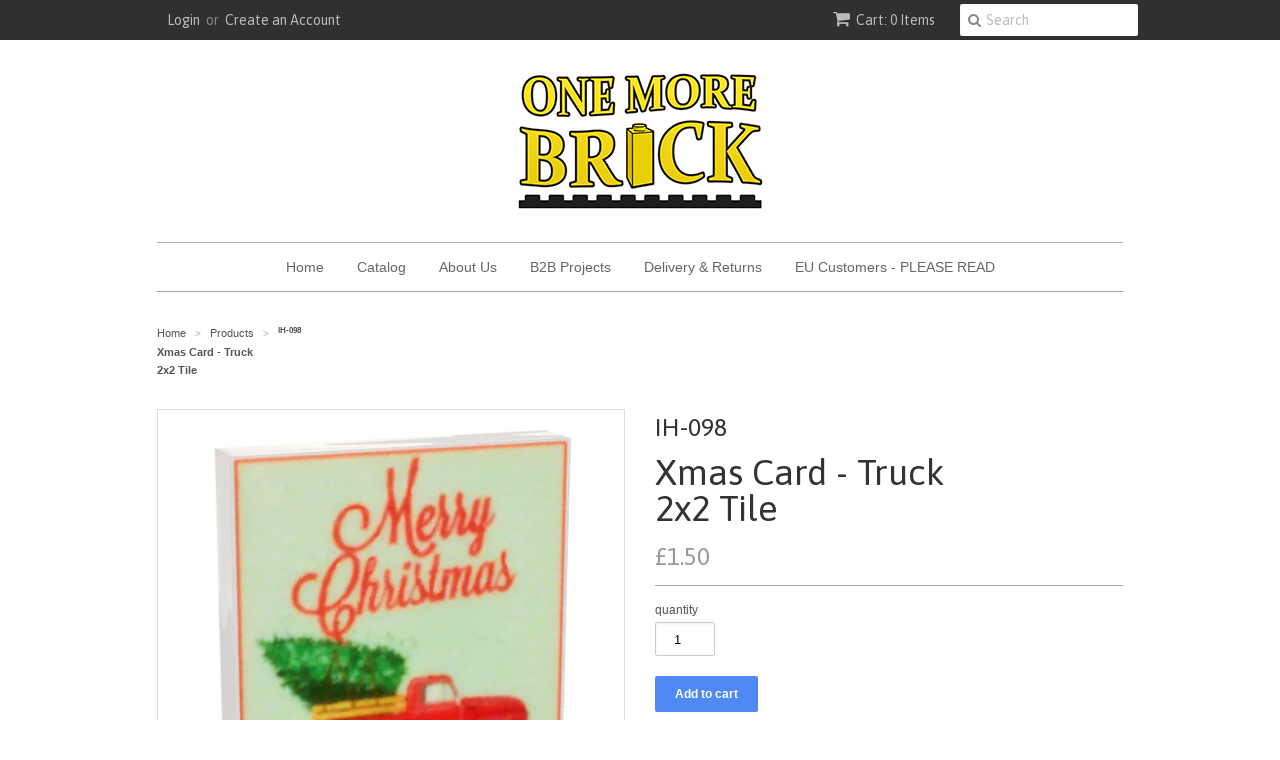

--- FILE ---
content_type: text/html; charset=utf-8
request_url: https://www.onemorebrick.com/products/xmas-card-truck-lego-print
body_size: 13762
content:
<!doctype html>
<!--[if lt IE 7]><html class="no-js ie6 oldie" lang="en"><![endif]-->
<!--[if IE 7]><html class="no-js ie7 oldie" lang="en"><![endif]-->
<!--[if IE 8]><html class="no-js ie8 oldie" lang="en"><![endif]-->
<!--[if gt IE 8]><!--><html class="no-js" lang="en"><!--<![endif]-->
<head>
<meta name="p:domain_verify" content="fe9affd6236b113dc53fdf6813f0c934"/>
  <link rel="shortcut icon" href="//www.onemorebrick.com/cdn/shop/t/3/assets/favicon.png?v=87991733523205952591469432631" type="image/png" />
  <meta charset="utf-8">
  <!--[if IE]><meta http-equiv='X-UA-Compatible' content='IE=edge,chrome=1'><![endif]-->

  <title>
  Printed Lego Tiles - Christmas Card - Truck &ndash; One More Brick LTD
  </title>

  
  <meta name="description" content="Christmas Card - Merry Christmas Truck Printed on: 2x2 White Tile (1.6x1.6cm) Design created by One More Brick and printed directly onto Lego parts. Hard wearing and high quality printed parts." />
  

  <meta name="viewport" content="width=device-width, initial-scale=1.0" />

  <link rel="canonical" href="https://www.onemorebrick.com/products/xmas-card-truck-lego-print" />

  


  <meta property="og:type" content="product" />
  <meta property="og:title" content="IH-098Xmas Card - Truck2x2 Tile" />
  
  <meta property="og:image" content="http://www.onemorebrick.com/cdn/shop/products/098IH-098XmasCardTruck_grande.jpg?v=1635325911" />
  <meta property="og:image:secure_url" content="https://www.onemorebrick.com/cdn/shop/products/098IH-098XmasCardTruck_grande.jpg?v=1635325911" />
  
  <meta property="og:price:amount" content="1.50" />
  <meta property="og:price:currency" content="GBP" />



<meta property="og:description" content="Christmas Card - Merry Christmas Truck Printed on: 2x2 White Tile (1.6x1.6cm) Design created by One More Brick and printed directly onto Lego parts. Hard wearing and high quality printed parts." />

<meta property="og:url" content="https://www.onemorebrick.com/products/xmas-card-truck-lego-print" />
<meta property="og:site_name" content="One More Brick LTD" />

  
 

  <meta name="twitter:card" content="product" />
  <meta name="twitter:title" content="&lt;small&gt;&lt;sup&gt;IH-098&lt;/small&gt;&lt;/sup&gt;&lt;br&gt;Xmas Card - Truck&lt;br&gt;2x2 Tile" />
  <meta name="twitter:description" content="Christmas Card - Merry Christmas Truck Printed on: 2x2 White Tile (1.6x1.6cm)Design created by One More Brick and printed directly onto Lego parts. Hard wearing and high quality printed p..." />
  <meta name="twitter:image" content="http://www.onemorebrick.com/cdn/shop/products/098IH-098XmasCardTruck_large.jpg?v=1635325911" />
  <meta name="twitter:label1" content="PRICE" />
  <meta name="twitter:data1" content="&pound;1.50 GBP" />
  <meta name="twitter:label2" content="VENDOR" />
  <meta name="twitter:data2" content="One More Brick" />


  <link href="//www.onemorebrick.com/cdn/shop/t/3/assets/styles.scss.css?v=108448482356010768431674755310" rel="stylesheet" type="text/css" media="all" />
  <link href="//www.onemorebrick.com/cdn/s/global/social/social-icons.css" rel="stylesheet" type="text/css" media="all" />
  <link href="//netdna.bootstrapcdn.com/font-awesome/4.0.3/css/font-awesome.css" rel="stylesheet" type="text/css" media="all" />
  
  <link rel="stylesheet" type="text/css" href="//fonts.googleapis.com/css?family=Asap:300,400,700">
  
  
  <script src="//www.onemorebrick.com/cdn/shop/t/3/assets/html5shiv.js?v=107268875627107148941420403441" type="text/javascript"></script>

  <script>window.performance && window.performance.mark && window.performance.mark('shopify.content_for_header.start');</script><meta id="shopify-digital-wallet" name="shopify-digital-wallet" content="/7373537/digital_wallets/dialog">
<meta name="shopify-checkout-api-token" content="46f0fb9f31ac6c8587072be2530a85c7">
<link rel="alternate" type="application/json+oembed" href="https://www.onemorebrick.com/products/xmas-card-truck-lego-print.oembed">
<script async="async" src="/checkouts/internal/preloads.js?locale=en-GB"></script>
<link rel="preconnect" href="https://shop.app" crossorigin="anonymous">
<script async="async" src="https://shop.app/checkouts/internal/preloads.js?locale=en-GB&shop_id=7373537" crossorigin="anonymous"></script>
<script id="apple-pay-shop-capabilities" type="application/json">{"shopId":7373537,"countryCode":"GB","currencyCode":"GBP","merchantCapabilities":["supports3DS"],"merchantId":"gid:\/\/shopify\/Shop\/7373537","merchantName":"One More Brick LTD","requiredBillingContactFields":["postalAddress","email"],"requiredShippingContactFields":["postalAddress","email"],"shippingType":"shipping","supportedNetworks":["visa","maestro","masterCard","amex","discover","elo"],"total":{"type":"pending","label":"One More Brick LTD","amount":"1.00"},"shopifyPaymentsEnabled":true,"supportsSubscriptions":true}</script>
<script id="shopify-features" type="application/json">{"accessToken":"46f0fb9f31ac6c8587072be2530a85c7","betas":["rich-media-storefront-analytics"],"domain":"www.onemorebrick.com","predictiveSearch":true,"shopId":7373537,"locale":"en"}</script>
<script>var Shopify = Shopify || {};
Shopify.shop = "one-more-brick-2.myshopify.com";
Shopify.locale = "en";
Shopify.currency = {"active":"GBP","rate":"1.0"};
Shopify.country = "GB";
Shopify.theme = {"name":"Minimal","id":9375656,"schema_name":null,"schema_version":null,"theme_store_id":380,"role":"main"};
Shopify.theme.handle = "null";
Shopify.theme.style = {"id":null,"handle":null};
Shopify.cdnHost = "www.onemorebrick.com/cdn";
Shopify.routes = Shopify.routes || {};
Shopify.routes.root = "/";</script>
<script type="module">!function(o){(o.Shopify=o.Shopify||{}).modules=!0}(window);</script>
<script>!function(o){function n(){var o=[];function n(){o.push(Array.prototype.slice.apply(arguments))}return n.q=o,n}var t=o.Shopify=o.Shopify||{};t.loadFeatures=n(),t.autoloadFeatures=n()}(window);</script>
<script>
  window.ShopifyPay = window.ShopifyPay || {};
  window.ShopifyPay.apiHost = "shop.app\/pay";
  window.ShopifyPay.redirectState = null;
</script>
<script id="shop-js-analytics" type="application/json">{"pageType":"product"}</script>
<script defer="defer" async type="module" src="//www.onemorebrick.com/cdn/shopifycloud/shop-js/modules/v2/client.init-shop-cart-sync_BT-GjEfc.en.esm.js"></script>
<script defer="defer" async type="module" src="//www.onemorebrick.com/cdn/shopifycloud/shop-js/modules/v2/chunk.common_D58fp_Oc.esm.js"></script>
<script defer="defer" async type="module" src="//www.onemorebrick.com/cdn/shopifycloud/shop-js/modules/v2/chunk.modal_xMitdFEc.esm.js"></script>
<script type="module">
  await import("//www.onemorebrick.com/cdn/shopifycloud/shop-js/modules/v2/client.init-shop-cart-sync_BT-GjEfc.en.esm.js");
await import("//www.onemorebrick.com/cdn/shopifycloud/shop-js/modules/v2/chunk.common_D58fp_Oc.esm.js");
await import("//www.onemorebrick.com/cdn/shopifycloud/shop-js/modules/v2/chunk.modal_xMitdFEc.esm.js");

  window.Shopify.SignInWithShop?.initShopCartSync?.({"fedCMEnabled":true,"windoidEnabled":true});

</script>
<script>
  window.Shopify = window.Shopify || {};
  if (!window.Shopify.featureAssets) window.Shopify.featureAssets = {};
  window.Shopify.featureAssets['shop-js'] = {"shop-cart-sync":["modules/v2/client.shop-cart-sync_DZOKe7Ll.en.esm.js","modules/v2/chunk.common_D58fp_Oc.esm.js","modules/v2/chunk.modal_xMitdFEc.esm.js"],"init-fed-cm":["modules/v2/client.init-fed-cm_B6oLuCjv.en.esm.js","modules/v2/chunk.common_D58fp_Oc.esm.js","modules/v2/chunk.modal_xMitdFEc.esm.js"],"shop-cash-offers":["modules/v2/client.shop-cash-offers_D2sdYoxE.en.esm.js","modules/v2/chunk.common_D58fp_Oc.esm.js","modules/v2/chunk.modal_xMitdFEc.esm.js"],"shop-login-button":["modules/v2/client.shop-login-button_QeVjl5Y3.en.esm.js","modules/v2/chunk.common_D58fp_Oc.esm.js","modules/v2/chunk.modal_xMitdFEc.esm.js"],"pay-button":["modules/v2/client.pay-button_DXTOsIq6.en.esm.js","modules/v2/chunk.common_D58fp_Oc.esm.js","modules/v2/chunk.modal_xMitdFEc.esm.js"],"shop-button":["modules/v2/client.shop-button_DQZHx9pm.en.esm.js","modules/v2/chunk.common_D58fp_Oc.esm.js","modules/v2/chunk.modal_xMitdFEc.esm.js"],"avatar":["modules/v2/client.avatar_BTnouDA3.en.esm.js"],"init-windoid":["modules/v2/client.init-windoid_CR1B-cfM.en.esm.js","modules/v2/chunk.common_D58fp_Oc.esm.js","modules/v2/chunk.modal_xMitdFEc.esm.js"],"init-shop-for-new-customer-accounts":["modules/v2/client.init-shop-for-new-customer-accounts_C_vY_xzh.en.esm.js","modules/v2/client.shop-login-button_QeVjl5Y3.en.esm.js","modules/v2/chunk.common_D58fp_Oc.esm.js","modules/v2/chunk.modal_xMitdFEc.esm.js"],"init-shop-email-lookup-coordinator":["modules/v2/client.init-shop-email-lookup-coordinator_BI7n9ZSv.en.esm.js","modules/v2/chunk.common_D58fp_Oc.esm.js","modules/v2/chunk.modal_xMitdFEc.esm.js"],"init-shop-cart-sync":["modules/v2/client.init-shop-cart-sync_BT-GjEfc.en.esm.js","modules/v2/chunk.common_D58fp_Oc.esm.js","modules/v2/chunk.modal_xMitdFEc.esm.js"],"shop-toast-manager":["modules/v2/client.shop-toast-manager_DiYdP3xc.en.esm.js","modules/v2/chunk.common_D58fp_Oc.esm.js","modules/v2/chunk.modal_xMitdFEc.esm.js"],"init-customer-accounts":["modules/v2/client.init-customer-accounts_D9ZNqS-Q.en.esm.js","modules/v2/client.shop-login-button_QeVjl5Y3.en.esm.js","modules/v2/chunk.common_D58fp_Oc.esm.js","modules/v2/chunk.modal_xMitdFEc.esm.js"],"init-customer-accounts-sign-up":["modules/v2/client.init-customer-accounts-sign-up_iGw4briv.en.esm.js","modules/v2/client.shop-login-button_QeVjl5Y3.en.esm.js","modules/v2/chunk.common_D58fp_Oc.esm.js","modules/v2/chunk.modal_xMitdFEc.esm.js"],"shop-follow-button":["modules/v2/client.shop-follow-button_CqMgW2wH.en.esm.js","modules/v2/chunk.common_D58fp_Oc.esm.js","modules/v2/chunk.modal_xMitdFEc.esm.js"],"checkout-modal":["modules/v2/client.checkout-modal_xHeaAweL.en.esm.js","modules/v2/chunk.common_D58fp_Oc.esm.js","modules/v2/chunk.modal_xMitdFEc.esm.js"],"shop-login":["modules/v2/client.shop-login_D91U-Q7h.en.esm.js","modules/v2/chunk.common_D58fp_Oc.esm.js","modules/v2/chunk.modal_xMitdFEc.esm.js"],"lead-capture":["modules/v2/client.lead-capture_BJmE1dJe.en.esm.js","modules/v2/chunk.common_D58fp_Oc.esm.js","modules/v2/chunk.modal_xMitdFEc.esm.js"],"payment-terms":["modules/v2/client.payment-terms_Ci9AEqFq.en.esm.js","modules/v2/chunk.common_D58fp_Oc.esm.js","modules/v2/chunk.modal_xMitdFEc.esm.js"]};
</script>
<script id="__st">var __st={"a":7373537,"offset":0,"reqid":"7d56393c-9461-4e79-a4b6-93546a2a420d-1769322313","pageurl":"www.onemorebrick.com\/products\/xmas-card-truck-lego-print","u":"e2dca9a24d5c","p":"product","rtyp":"product","rid":6643127386197};</script>
<script>window.ShopifyPaypalV4VisibilityTracking = true;</script>
<script id="captcha-bootstrap">!function(){'use strict';const t='contact',e='account',n='new_comment',o=[[t,t],['blogs',n],['comments',n],[t,'customer']],c=[[e,'customer_login'],[e,'guest_login'],[e,'recover_customer_password'],[e,'create_customer']],r=t=>t.map((([t,e])=>`form[action*='/${t}']:not([data-nocaptcha='true']) input[name='form_type'][value='${e}']`)).join(','),a=t=>()=>t?[...document.querySelectorAll(t)].map((t=>t.form)):[];function s(){const t=[...o],e=r(t);return a(e)}const i='password',u='form_key',d=['recaptcha-v3-token','g-recaptcha-response','h-captcha-response',i],f=()=>{try{return window.sessionStorage}catch{return}},m='__shopify_v',_=t=>t.elements[u];function p(t,e,n=!1){try{const o=window.sessionStorage,c=JSON.parse(o.getItem(e)),{data:r}=function(t){const{data:e,action:n}=t;return t[m]||n?{data:e,action:n}:{data:t,action:n}}(c);for(const[e,n]of Object.entries(r))t.elements[e]&&(t.elements[e].value=n);n&&o.removeItem(e)}catch(o){console.error('form repopulation failed',{error:o})}}const l='form_type',E='cptcha';function T(t){t.dataset[E]=!0}const w=window,h=w.document,L='Shopify',v='ce_forms',y='captcha';let A=!1;((t,e)=>{const n=(g='f06e6c50-85a8-45c8-87d0-21a2b65856fe',I='https://cdn.shopify.com/shopifycloud/storefront-forms-hcaptcha/ce_storefront_forms_captcha_hcaptcha.v1.5.2.iife.js',D={infoText:'Protected by hCaptcha',privacyText:'Privacy',termsText:'Terms'},(t,e,n)=>{const o=w[L][v],c=o.bindForm;if(c)return c(t,g,e,D).then(n);var r;o.q.push([[t,g,e,D],n]),r=I,A||(h.body.append(Object.assign(h.createElement('script'),{id:'captcha-provider',async:!0,src:r})),A=!0)});var g,I,D;w[L]=w[L]||{},w[L][v]=w[L][v]||{},w[L][v].q=[],w[L][y]=w[L][y]||{},w[L][y].protect=function(t,e){n(t,void 0,e),T(t)},Object.freeze(w[L][y]),function(t,e,n,w,h,L){const[v,y,A,g]=function(t,e,n){const i=e?o:[],u=t?c:[],d=[...i,...u],f=r(d),m=r(i),_=r(d.filter((([t,e])=>n.includes(e))));return[a(f),a(m),a(_),s()]}(w,h,L),I=t=>{const e=t.target;return e instanceof HTMLFormElement?e:e&&e.form},D=t=>v().includes(t);t.addEventListener('submit',(t=>{const e=I(t);if(!e)return;const n=D(e)&&!e.dataset.hcaptchaBound&&!e.dataset.recaptchaBound,o=_(e),c=g().includes(e)&&(!o||!o.value);(n||c)&&t.preventDefault(),c&&!n&&(function(t){try{if(!f())return;!function(t){const e=f();if(!e)return;const n=_(t);if(!n)return;const o=n.value;o&&e.removeItem(o)}(t);const e=Array.from(Array(32),(()=>Math.random().toString(36)[2])).join('');!function(t,e){_(t)||t.append(Object.assign(document.createElement('input'),{type:'hidden',name:u})),t.elements[u].value=e}(t,e),function(t,e){const n=f();if(!n)return;const o=[...t.querySelectorAll(`input[type='${i}']`)].map((({name:t})=>t)),c=[...d,...o],r={};for(const[a,s]of new FormData(t).entries())c.includes(a)||(r[a]=s);n.setItem(e,JSON.stringify({[m]:1,action:t.action,data:r}))}(t,e)}catch(e){console.error('failed to persist form',e)}}(e),e.submit())}));const S=(t,e)=>{t&&!t.dataset[E]&&(n(t,e.some((e=>e===t))),T(t))};for(const o of['focusin','change'])t.addEventListener(o,(t=>{const e=I(t);D(e)&&S(e,y())}));const B=e.get('form_key'),M=e.get(l),P=B&&M;t.addEventListener('DOMContentLoaded',(()=>{const t=y();if(P)for(const e of t)e.elements[l].value===M&&p(e,B);[...new Set([...A(),...v().filter((t=>'true'===t.dataset.shopifyCaptcha))])].forEach((e=>S(e,t)))}))}(h,new URLSearchParams(w.location.search),n,t,e,['guest_login'])})(!0,!0)}();</script>
<script integrity="sha256-4kQ18oKyAcykRKYeNunJcIwy7WH5gtpwJnB7kiuLZ1E=" data-source-attribution="shopify.loadfeatures" defer="defer" src="//www.onemorebrick.com/cdn/shopifycloud/storefront/assets/storefront/load_feature-a0a9edcb.js" crossorigin="anonymous"></script>
<script crossorigin="anonymous" defer="defer" src="//www.onemorebrick.com/cdn/shopifycloud/storefront/assets/shopify_pay/storefront-65b4c6d7.js?v=20250812"></script>
<script data-source-attribution="shopify.dynamic_checkout.dynamic.init">var Shopify=Shopify||{};Shopify.PaymentButton=Shopify.PaymentButton||{isStorefrontPortableWallets:!0,init:function(){window.Shopify.PaymentButton.init=function(){};var t=document.createElement("script");t.src="https://www.onemorebrick.com/cdn/shopifycloud/portable-wallets/latest/portable-wallets.en.js",t.type="module",document.head.appendChild(t)}};
</script>
<script data-source-attribution="shopify.dynamic_checkout.buyer_consent">
  function portableWalletsHideBuyerConsent(e){var t=document.getElementById("shopify-buyer-consent"),n=document.getElementById("shopify-subscription-policy-button");t&&n&&(t.classList.add("hidden"),t.setAttribute("aria-hidden","true"),n.removeEventListener("click",e))}function portableWalletsShowBuyerConsent(e){var t=document.getElementById("shopify-buyer-consent"),n=document.getElementById("shopify-subscription-policy-button");t&&n&&(t.classList.remove("hidden"),t.removeAttribute("aria-hidden"),n.addEventListener("click",e))}window.Shopify?.PaymentButton&&(window.Shopify.PaymentButton.hideBuyerConsent=portableWalletsHideBuyerConsent,window.Shopify.PaymentButton.showBuyerConsent=portableWalletsShowBuyerConsent);
</script>
<script data-source-attribution="shopify.dynamic_checkout.cart.bootstrap">document.addEventListener("DOMContentLoaded",(function(){function t(){return document.querySelector("shopify-accelerated-checkout-cart, shopify-accelerated-checkout")}if(t())Shopify.PaymentButton.init();else{new MutationObserver((function(e,n){t()&&(Shopify.PaymentButton.init(),n.disconnect())})).observe(document.body,{childList:!0,subtree:!0})}}));
</script>
<link id="shopify-accelerated-checkout-styles" rel="stylesheet" media="screen" href="https://www.onemorebrick.com/cdn/shopifycloud/portable-wallets/latest/accelerated-checkout-backwards-compat.css" crossorigin="anonymous">
<style id="shopify-accelerated-checkout-cart">
        #shopify-buyer-consent {
  margin-top: 1em;
  display: inline-block;
  width: 100%;
}

#shopify-buyer-consent.hidden {
  display: none;
}

#shopify-subscription-policy-button {
  background: none;
  border: none;
  padding: 0;
  text-decoration: underline;
  font-size: inherit;
  cursor: pointer;
}

#shopify-subscription-policy-button::before {
  box-shadow: none;
}

      </style>

<script>window.performance && window.performance.mark && window.performance.mark('shopify.content_for_header.end');</script>

  <script type="text/javascript" src="//ajax.googleapis.com/ajax/libs/jquery/1.7/jquery.min.js"></script>

  <script src="//www.onemorebrick.com/cdn/shopifycloud/storefront/assets/themes_support/option_selection-b017cd28.js" type="text/javascript"></script>
  <script src="//www.onemorebrick.com/cdn/shopifycloud/storefront/assets/themes_support/api.jquery-7ab1a3a4.js" type="text/javascript"></script>

  
  
<link href="https://monorail-edge.shopifysvc.com" rel="dns-prefetch">
<script>(function(){if ("sendBeacon" in navigator && "performance" in window) {try {var session_token_from_headers = performance.getEntriesByType('navigation')[0].serverTiming.find(x => x.name == '_s').description;} catch {var session_token_from_headers = undefined;}var session_cookie_matches = document.cookie.match(/_shopify_s=([^;]*)/);var session_token_from_cookie = session_cookie_matches && session_cookie_matches.length === 2 ? session_cookie_matches[1] : "";var session_token = session_token_from_headers || session_token_from_cookie || "";function handle_abandonment_event(e) {var entries = performance.getEntries().filter(function(entry) {return /monorail-edge.shopifysvc.com/.test(entry.name);});if (!window.abandonment_tracked && entries.length === 0) {window.abandonment_tracked = true;var currentMs = Date.now();var navigation_start = performance.timing.navigationStart;var payload = {shop_id: 7373537,url: window.location.href,navigation_start,duration: currentMs - navigation_start,session_token,page_type: "product"};window.navigator.sendBeacon("https://monorail-edge.shopifysvc.com/v1/produce", JSON.stringify({schema_id: "online_store_buyer_site_abandonment/1.1",payload: payload,metadata: {event_created_at_ms: currentMs,event_sent_at_ms: currentMs}}));}}window.addEventListener('pagehide', handle_abandonment_event);}}());</script>
<script id="web-pixels-manager-setup">(function e(e,d,r,n,o){if(void 0===o&&(o={}),!Boolean(null===(a=null===(i=window.Shopify)||void 0===i?void 0:i.analytics)||void 0===a?void 0:a.replayQueue)){var i,a;window.Shopify=window.Shopify||{};var t=window.Shopify;t.analytics=t.analytics||{};var s=t.analytics;s.replayQueue=[],s.publish=function(e,d,r){return s.replayQueue.push([e,d,r]),!0};try{self.performance.mark("wpm:start")}catch(e){}var l=function(){var e={modern:/Edge?\/(1{2}[4-9]|1[2-9]\d|[2-9]\d{2}|\d{4,})\.\d+(\.\d+|)|Firefox\/(1{2}[4-9]|1[2-9]\d|[2-9]\d{2}|\d{4,})\.\d+(\.\d+|)|Chrom(ium|e)\/(9{2}|\d{3,})\.\d+(\.\d+|)|(Maci|X1{2}).+ Version\/(15\.\d+|(1[6-9]|[2-9]\d|\d{3,})\.\d+)([,.]\d+|)( \(\w+\)|)( Mobile\/\w+|) Safari\/|Chrome.+OPR\/(9{2}|\d{3,})\.\d+\.\d+|(CPU[ +]OS|iPhone[ +]OS|CPU[ +]iPhone|CPU IPhone OS|CPU iPad OS)[ +]+(15[._]\d+|(1[6-9]|[2-9]\d|\d{3,})[._]\d+)([._]\d+|)|Android:?[ /-](13[3-9]|1[4-9]\d|[2-9]\d{2}|\d{4,})(\.\d+|)(\.\d+|)|Android.+Firefox\/(13[5-9]|1[4-9]\d|[2-9]\d{2}|\d{4,})\.\d+(\.\d+|)|Android.+Chrom(ium|e)\/(13[3-9]|1[4-9]\d|[2-9]\d{2}|\d{4,})\.\d+(\.\d+|)|SamsungBrowser\/([2-9]\d|\d{3,})\.\d+/,legacy:/Edge?\/(1[6-9]|[2-9]\d|\d{3,})\.\d+(\.\d+|)|Firefox\/(5[4-9]|[6-9]\d|\d{3,})\.\d+(\.\d+|)|Chrom(ium|e)\/(5[1-9]|[6-9]\d|\d{3,})\.\d+(\.\d+|)([\d.]+$|.*Safari\/(?![\d.]+ Edge\/[\d.]+$))|(Maci|X1{2}).+ Version\/(10\.\d+|(1[1-9]|[2-9]\d|\d{3,})\.\d+)([,.]\d+|)( \(\w+\)|)( Mobile\/\w+|) Safari\/|Chrome.+OPR\/(3[89]|[4-9]\d|\d{3,})\.\d+\.\d+|(CPU[ +]OS|iPhone[ +]OS|CPU[ +]iPhone|CPU IPhone OS|CPU iPad OS)[ +]+(10[._]\d+|(1[1-9]|[2-9]\d|\d{3,})[._]\d+)([._]\d+|)|Android:?[ /-](13[3-9]|1[4-9]\d|[2-9]\d{2}|\d{4,})(\.\d+|)(\.\d+|)|Mobile Safari.+OPR\/([89]\d|\d{3,})\.\d+\.\d+|Android.+Firefox\/(13[5-9]|1[4-9]\d|[2-9]\d{2}|\d{4,})\.\d+(\.\d+|)|Android.+Chrom(ium|e)\/(13[3-9]|1[4-9]\d|[2-9]\d{2}|\d{4,})\.\d+(\.\d+|)|Android.+(UC? ?Browser|UCWEB|U3)[ /]?(15\.([5-9]|\d{2,})|(1[6-9]|[2-9]\d|\d{3,})\.\d+)\.\d+|SamsungBrowser\/(5\.\d+|([6-9]|\d{2,})\.\d+)|Android.+MQ{2}Browser\/(14(\.(9|\d{2,})|)|(1[5-9]|[2-9]\d|\d{3,})(\.\d+|))(\.\d+|)|K[Aa][Ii]OS\/(3\.\d+|([4-9]|\d{2,})\.\d+)(\.\d+|)/},d=e.modern,r=e.legacy,n=navigator.userAgent;return n.match(d)?"modern":n.match(r)?"legacy":"unknown"}(),u="modern"===l?"modern":"legacy",c=(null!=n?n:{modern:"",legacy:""})[u],f=function(e){return[e.baseUrl,"/wpm","/b",e.hashVersion,"modern"===e.buildTarget?"m":"l",".js"].join("")}({baseUrl:d,hashVersion:r,buildTarget:u}),m=function(e){var d=e.version,r=e.bundleTarget,n=e.surface,o=e.pageUrl,i=e.monorailEndpoint;return{emit:function(e){var a=e.status,t=e.errorMsg,s=(new Date).getTime(),l=JSON.stringify({metadata:{event_sent_at_ms:s},events:[{schema_id:"web_pixels_manager_load/3.1",payload:{version:d,bundle_target:r,page_url:o,status:a,surface:n,error_msg:t},metadata:{event_created_at_ms:s}}]});if(!i)return console&&console.warn&&console.warn("[Web Pixels Manager] No Monorail endpoint provided, skipping logging."),!1;try{return self.navigator.sendBeacon.bind(self.navigator)(i,l)}catch(e){}var u=new XMLHttpRequest;try{return u.open("POST",i,!0),u.setRequestHeader("Content-Type","text/plain"),u.send(l),!0}catch(e){return console&&console.warn&&console.warn("[Web Pixels Manager] Got an unhandled error while logging to Monorail."),!1}}}}({version:r,bundleTarget:l,surface:e.surface,pageUrl:self.location.href,monorailEndpoint:e.monorailEndpoint});try{o.browserTarget=l,function(e){var d=e.src,r=e.async,n=void 0===r||r,o=e.onload,i=e.onerror,a=e.sri,t=e.scriptDataAttributes,s=void 0===t?{}:t,l=document.createElement("script"),u=document.querySelector("head"),c=document.querySelector("body");if(l.async=n,l.src=d,a&&(l.integrity=a,l.crossOrigin="anonymous"),s)for(var f in s)if(Object.prototype.hasOwnProperty.call(s,f))try{l.dataset[f]=s[f]}catch(e){}if(o&&l.addEventListener("load",o),i&&l.addEventListener("error",i),u)u.appendChild(l);else{if(!c)throw new Error("Did not find a head or body element to append the script");c.appendChild(l)}}({src:f,async:!0,onload:function(){if(!function(){var e,d;return Boolean(null===(d=null===(e=window.Shopify)||void 0===e?void 0:e.analytics)||void 0===d?void 0:d.initialized)}()){var d=window.webPixelsManager.init(e)||void 0;if(d){var r=window.Shopify.analytics;r.replayQueue.forEach((function(e){var r=e[0],n=e[1],o=e[2];d.publishCustomEvent(r,n,o)})),r.replayQueue=[],r.publish=d.publishCustomEvent,r.visitor=d.visitor,r.initialized=!0}}},onerror:function(){return m.emit({status:"failed",errorMsg:"".concat(f," has failed to load")})},sri:function(e){var d=/^sha384-[A-Za-z0-9+/=]+$/;return"string"==typeof e&&d.test(e)}(c)?c:"",scriptDataAttributes:o}),m.emit({status:"loading"})}catch(e){m.emit({status:"failed",errorMsg:(null==e?void 0:e.message)||"Unknown error"})}}})({shopId: 7373537,storefrontBaseUrl: "https://www.onemorebrick.com",extensionsBaseUrl: "https://extensions.shopifycdn.com/cdn/shopifycloud/web-pixels-manager",monorailEndpoint: "https://monorail-edge.shopifysvc.com/unstable/produce_batch",surface: "storefront-renderer",enabledBetaFlags: ["2dca8a86"],webPixelsConfigList: [{"id":"182026513","configuration":"{\"tagID\":\"2613616020671\"}","eventPayloadVersion":"v1","runtimeContext":"STRICT","scriptVersion":"18031546ee651571ed29edbe71a3550b","type":"APP","apiClientId":3009811,"privacyPurposes":["ANALYTICS","MARKETING","SALE_OF_DATA"],"dataSharingAdjustments":{"protectedCustomerApprovalScopes":["read_customer_address","read_customer_email","read_customer_name","read_customer_personal_data","read_customer_phone"]}},{"id":"shopify-app-pixel","configuration":"{}","eventPayloadVersion":"v1","runtimeContext":"STRICT","scriptVersion":"0450","apiClientId":"shopify-pixel","type":"APP","privacyPurposes":["ANALYTICS","MARKETING"]},{"id":"shopify-custom-pixel","eventPayloadVersion":"v1","runtimeContext":"LAX","scriptVersion":"0450","apiClientId":"shopify-pixel","type":"CUSTOM","privacyPurposes":["ANALYTICS","MARKETING"]}],isMerchantRequest: false,initData: {"shop":{"name":"One More Brick LTD","paymentSettings":{"currencyCode":"GBP"},"myshopifyDomain":"one-more-brick-2.myshopify.com","countryCode":"GB","storefrontUrl":"https:\/\/www.onemorebrick.com"},"customer":null,"cart":null,"checkout":null,"productVariants":[{"price":{"amount":1.5,"currencyCode":"GBP"},"product":{"title":"\u003csmall\u003e\u003csup\u003eIH-098\u003c\/small\u003e\u003c\/sup\u003e\u003cbr\u003eXmas Card - Truck\u003cbr\u003e2x2 Tile","vendor":"One More Brick","id":"6643127386197","untranslatedTitle":"\u003csmall\u003e\u003csup\u003eIH-098\u003c\/small\u003e\u003c\/sup\u003e\u003cbr\u003eXmas Card - Truck\u003cbr\u003e2x2 Tile","url":"\/products\/xmas-card-truck-lego-print","type":""},"id":"39587503210581","image":{"src":"\/\/www.onemorebrick.com\/cdn\/shop\/products\/098IH-098XmasCardTruck.jpg?v=1635325911"},"sku":"IH-098","title":"Default Title","untranslatedTitle":"Default Title"}],"purchasingCompany":null},},"https://www.onemorebrick.com/cdn","fcfee988w5aeb613cpc8e4bc33m6693e112",{"modern":"","legacy":""},{"shopId":"7373537","storefrontBaseUrl":"https:\/\/www.onemorebrick.com","extensionBaseUrl":"https:\/\/extensions.shopifycdn.com\/cdn\/shopifycloud\/web-pixels-manager","surface":"storefront-renderer","enabledBetaFlags":"[\"2dca8a86\"]","isMerchantRequest":"false","hashVersion":"fcfee988w5aeb613cpc8e4bc33m6693e112","publish":"custom","events":"[[\"page_viewed\",{}],[\"product_viewed\",{\"productVariant\":{\"price\":{\"amount\":1.5,\"currencyCode\":\"GBP\"},\"product\":{\"title\":\"\u003csmall\u003e\u003csup\u003eIH-098\u003c\/small\u003e\u003c\/sup\u003e\u003cbr\u003eXmas Card - Truck\u003cbr\u003e2x2 Tile\",\"vendor\":\"One More Brick\",\"id\":\"6643127386197\",\"untranslatedTitle\":\"\u003csmall\u003e\u003csup\u003eIH-098\u003c\/small\u003e\u003c\/sup\u003e\u003cbr\u003eXmas Card - Truck\u003cbr\u003e2x2 Tile\",\"url\":\"\/products\/xmas-card-truck-lego-print\",\"type\":\"\"},\"id\":\"39587503210581\",\"image\":{\"src\":\"\/\/www.onemorebrick.com\/cdn\/shop\/products\/098IH-098XmasCardTruck.jpg?v=1635325911\"},\"sku\":\"IH-098\",\"title\":\"Default Title\",\"untranslatedTitle\":\"Default Title\"}}]]"});</script><script>
  window.ShopifyAnalytics = window.ShopifyAnalytics || {};
  window.ShopifyAnalytics.meta = window.ShopifyAnalytics.meta || {};
  window.ShopifyAnalytics.meta.currency = 'GBP';
  var meta = {"product":{"id":6643127386197,"gid":"gid:\/\/shopify\/Product\/6643127386197","vendor":"One More Brick","type":"","handle":"xmas-card-truck-lego-print","variants":[{"id":39587503210581,"price":150,"name":"\u003csmall\u003e\u003csup\u003eIH-098\u003c\/small\u003e\u003c\/sup\u003e\u003cbr\u003eXmas Card - Truck\u003cbr\u003e2x2 Tile","public_title":null,"sku":"IH-098"}],"remote":false},"page":{"pageType":"product","resourceType":"product","resourceId":6643127386197,"requestId":"7d56393c-9461-4e79-a4b6-93546a2a420d-1769322313"}};
  for (var attr in meta) {
    window.ShopifyAnalytics.meta[attr] = meta[attr];
  }
</script>
<script class="analytics">
  (function () {
    var customDocumentWrite = function(content) {
      var jquery = null;

      if (window.jQuery) {
        jquery = window.jQuery;
      } else if (window.Checkout && window.Checkout.$) {
        jquery = window.Checkout.$;
      }

      if (jquery) {
        jquery('body').append(content);
      }
    };

    var hasLoggedConversion = function(token) {
      if (token) {
        return document.cookie.indexOf('loggedConversion=' + token) !== -1;
      }
      return false;
    }

    var setCookieIfConversion = function(token) {
      if (token) {
        var twoMonthsFromNow = new Date(Date.now());
        twoMonthsFromNow.setMonth(twoMonthsFromNow.getMonth() + 2);

        document.cookie = 'loggedConversion=' + token + '; expires=' + twoMonthsFromNow;
      }
    }

    var trekkie = window.ShopifyAnalytics.lib = window.trekkie = window.trekkie || [];
    if (trekkie.integrations) {
      return;
    }
    trekkie.methods = [
      'identify',
      'page',
      'ready',
      'track',
      'trackForm',
      'trackLink'
    ];
    trekkie.factory = function(method) {
      return function() {
        var args = Array.prototype.slice.call(arguments);
        args.unshift(method);
        trekkie.push(args);
        return trekkie;
      };
    };
    for (var i = 0; i < trekkie.methods.length; i++) {
      var key = trekkie.methods[i];
      trekkie[key] = trekkie.factory(key);
    }
    trekkie.load = function(config) {
      trekkie.config = config || {};
      trekkie.config.initialDocumentCookie = document.cookie;
      var first = document.getElementsByTagName('script')[0];
      var script = document.createElement('script');
      script.type = 'text/javascript';
      script.onerror = function(e) {
        var scriptFallback = document.createElement('script');
        scriptFallback.type = 'text/javascript';
        scriptFallback.onerror = function(error) {
                var Monorail = {
      produce: function produce(monorailDomain, schemaId, payload) {
        var currentMs = new Date().getTime();
        var event = {
          schema_id: schemaId,
          payload: payload,
          metadata: {
            event_created_at_ms: currentMs,
            event_sent_at_ms: currentMs
          }
        };
        return Monorail.sendRequest("https://" + monorailDomain + "/v1/produce", JSON.stringify(event));
      },
      sendRequest: function sendRequest(endpointUrl, payload) {
        // Try the sendBeacon API
        if (window && window.navigator && typeof window.navigator.sendBeacon === 'function' && typeof window.Blob === 'function' && !Monorail.isIos12()) {
          var blobData = new window.Blob([payload], {
            type: 'text/plain'
          });

          if (window.navigator.sendBeacon(endpointUrl, blobData)) {
            return true;
          } // sendBeacon was not successful

        } // XHR beacon

        var xhr = new XMLHttpRequest();

        try {
          xhr.open('POST', endpointUrl);
          xhr.setRequestHeader('Content-Type', 'text/plain');
          xhr.send(payload);
        } catch (e) {
          console.log(e);
        }

        return false;
      },
      isIos12: function isIos12() {
        return window.navigator.userAgent.lastIndexOf('iPhone; CPU iPhone OS 12_') !== -1 || window.navigator.userAgent.lastIndexOf('iPad; CPU OS 12_') !== -1;
      }
    };
    Monorail.produce('monorail-edge.shopifysvc.com',
      'trekkie_storefront_load_errors/1.1',
      {shop_id: 7373537,
      theme_id: 9375656,
      app_name: "storefront",
      context_url: window.location.href,
      source_url: "//www.onemorebrick.com/cdn/s/trekkie.storefront.8d95595f799fbf7e1d32231b9a28fd43b70c67d3.min.js"});

        };
        scriptFallback.async = true;
        scriptFallback.src = '//www.onemorebrick.com/cdn/s/trekkie.storefront.8d95595f799fbf7e1d32231b9a28fd43b70c67d3.min.js';
        first.parentNode.insertBefore(scriptFallback, first);
      };
      script.async = true;
      script.src = '//www.onemorebrick.com/cdn/s/trekkie.storefront.8d95595f799fbf7e1d32231b9a28fd43b70c67d3.min.js';
      first.parentNode.insertBefore(script, first);
    };
    trekkie.load(
      {"Trekkie":{"appName":"storefront","development":false,"defaultAttributes":{"shopId":7373537,"isMerchantRequest":null,"themeId":9375656,"themeCityHash":"17198066455335511731","contentLanguage":"en","currency":"GBP","eventMetadataId":"b376b318-ae3c-49e8-9e13-473318458a9f"},"isServerSideCookieWritingEnabled":true,"monorailRegion":"shop_domain","enabledBetaFlags":["65f19447"]},"Session Attribution":{},"S2S":{"facebookCapiEnabled":false,"source":"trekkie-storefront-renderer","apiClientId":580111}}
    );

    var loaded = false;
    trekkie.ready(function() {
      if (loaded) return;
      loaded = true;

      window.ShopifyAnalytics.lib = window.trekkie;

      var originalDocumentWrite = document.write;
      document.write = customDocumentWrite;
      try { window.ShopifyAnalytics.merchantGoogleAnalytics.call(this); } catch(error) {};
      document.write = originalDocumentWrite;

      window.ShopifyAnalytics.lib.page(null,{"pageType":"product","resourceType":"product","resourceId":6643127386197,"requestId":"7d56393c-9461-4e79-a4b6-93546a2a420d-1769322313","shopifyEmitted":true});

      var match = window.location.pathname.match(/checkouts\/(.+)\/(thank_you|post_purchase)/)
      var token = match? match[1]: undefined;
      if (!hasLoggedConversion(token)) {
        setCookieIfConversion(token);
        window.ShopifyAnalytics.lib.track("Viewed Product",{"currency":"GBP","variantId":39587503210581,"productId":6643127386197,"productGid":"gid:\/\/shopify\/Product\/6643127386197","name":"\u003csmall\u003e\u003csup\u003eIH-098\u003c\/small\u003e\u003c\/sup\u003e\u003cbr\u003eXmas Card - Truck\u003cbr\u003e2x2 Tile","price":"1.50","sku":"IH-098","brand":"One More Brick","variant":null,"category":"","nonInteraction":true,"remote":false},undefined,undefined,{"shopifyEmitted":true});
      window.ShopifyAnalytics.lib.track("monorail:\/\/trekkie_storefront_viewed_product\/1.1",{"currency":"GBP","variantId":39587503210581,"productId":6643127386197,"productGid":"gid:\/\/shopify\/Product\/6643127386197","name":"\u003csmall\u003e\u003csup\u003eIH-098\u003c\/small\u003e\u003c\/sup\u003e\u003cbr\u003eXmas Card - Truck\u003cbr\u003e2x2 Tile","price":"1.50","sku":"IH-098","brand":"One More Brick","variant":null,"category":"","nonInteraction":true,"remote":false,"referer":"https:\/\/www.onemorebrick.com\/products\/xmas-card-truck-lego-print"});
      }
    });


        var eventsListenerScript = document.createElement('script');
        eventsListenerScript.async = true;
        eventsListenerScript.src = "//www.onemorebrick.com/cdn/shopifycloud/storefront/assets/shop_events_listener-3da45d37.js";
        document.getElementsByTagName('head')[0].appendChild(eventsListenerScript);

})();</script>
<script
  defer
  src="https://www.onemorebrick.com/cdn/shopifycloud/perf-kit/shopify-perf-kit-3.0.4.min.js"
  data-application="storefront-renderer"
  data-shop-id="7373537"
  data-render-region="gcp-us-east1"
  data-page-type="product"
  data-theme-instance-id="9375656"
  data-theme-name=""
  data-theme-version=""
  data-monorail-region="shop_domain"
  data-resource-timing-sampling-rate="10"
  data-shs="true"
  data-shs-beacon="true"
  data-shs-export-with-fetch="true"
  data-shs-logs-sample-rate="1"
  data-shs-beacon-endpoint="https://www.onemorebrick.com/api/collect"
></script>
</head>

<body>

  <!-- Begin toolbar -->
  <div class="toolbar-wrapper">
    <div class="toolbar clearfix">
        <ul class="unstyled">
          <li class="search-field fr">
            <form class="search" action="/search">
              <button type="submit" alt="Go" class="go"><i class="fa fa-search"></i></button>
              <input type="text" name="q" class="search_box" placeholder="Search" value="" />
            </form>
          </li>
          <li class="fr"><a href="/cart" class="cart" title="Cart"><i class="fa fa-shopping-cart"></i>Cart: 0 Items </a></li>
          
  
    <li class="customer-links">
      <a href="/account/login" id="customer_login_link">Login</a>
      
      <span class="or">&nbsp;or&nbsp;</span>
      <a href="/account/register" id="customer_register_link">Create an Account</a>
      
    </li>
  

          
        </ul>
        <div id="menu-button" class="menu-icon"><i class="fa fa-bars"></i>Menu</div>
    </div>
  </div>
  <!-- End toolbar -->

  <!-- Begin Mobile Nav -->
  <div class="row mobile-wrapper">
    <nav class="mobile clearfix">
      <div class="flyout">
<ul class="clearfix">
  
  
  <li>
    <a href="/" class=" navlink"><span>Home</span></a>
  </li>
  
  
  
  <li>
    <a href="/collections/all" class=" navlink"><span>Catalog</span></a>
  </li>
  
  
  
  <li>
    <a href="/pages/about-us" class=" navlink"><span>About Us</span></a>
  </li>
  
  
  
  <li>
    <a href="/pages/corporate-jobs" class=" navlink"><span>B2B Projects</span></a>
  </li>
  
  
  
  <li>
    <a href="/pages/delivery-returns" class=" navlink"><span>Delivery & Returns</span></a>
  </li>
  
  
  
  <li>
    <a href="/pages/eu-customers-please-read" class=" navlink"><span>EU Customers - PLEASE READ</span></a>
  </li>
  
  


  <li><span class="account-links">Account Links</span>
    <span class="more"><i class="fa fa-user"></i></span>
    <ul class="sub-menu">
    
      <li class="customer-links"><a href="/account/login" id="customer_login_link">Login</a></li>
      
      <li class="customer-links"><a href="/account/register" id="customer_register_link">Create an Account</a></li>
      
    
    </ul>
  </li>


    <li class="search-field">
    <form class="search" action="/search">
      <button type="submit" alt="Go" class="go"><i class="fa fa-search"></i></button>
      <input type="text" name="q" class="search_box" placeholder="Search" value="" />
    </form>
  </li>
</ul>
</div>
    </nav>
  </div>
  <!-- End Mobile Nav -->

  <!-- Begin wrapper -->
  <div id="transparency" class="wrapper">
    <div class="row">
      <!-- Begin right navigation -->
      
      <!-- End right navigation -->

      <!-- Begin below navigation -->
      
      <div class="span12 clearfix">
        <div class="logo">
          
          <a href="/"><img src="//www.onemorebrick.com/cdn/shop/t/3/assets/logo.png?v=143246273425818191111538461121" alt="One More Brick LTD" /></a>
          
          
        </div>
      </div>

      <section id="nav" class="row">
        <div class="span12">
          <nav class="main">
            <ul class="horizontal unstyled clearfix ">
  
  
  
  
  
  
  <li class="">
    <a href="/" >
      Home
      
    </a> 
    
  </li>
  
  
  
  
  
  
  <li class="">
    <a href="/collections/all" >
      Catalog
      
    </a> 
    
  </li>
  
  
  
  
  
  
  <li class="">
    <a href="/pages/about-us" >
      About Us
      
    </a> 
    
  </li>
  
  
  
  
  
  
  <li class="">
    <a href="/pages/corporate-jobs" >
      B2B Projects
      
    </a> 
    
  </li>
  
  
  
  
  
  
  <li class="">
    <a href="/pages/delivery-returns" >
      Delivery & Returns
      
    </a> 
    
  </li>
  
  
  
  
  
  
  <li class="">
    <a href="/pages/eu-customers-please-read" >
      EU Customers - PLEASE READ
      
    </a> 
    
  </li>
  
</ul>

          </nav> <!-- /.main -->
          <nav class="mobile clearfix">
            <div class="flyout">
<ul class="clearfix">
  
  
  <li>
    <a href="/" class=" navlink"><span>Home</span></a>
  </li>
  
  
  
  <li>
    <a href="/collections/all" class=" navlink"><span>Catalog</span></a>
  </li>
  
  
  
  <li>
    <a href="/pages/about-us" class=" navlink"><span>About Us</span></a>
  </li>
  
  
  
  <li>
    <a href="/pages/corporate-jobs" class=" navlink"><span>B2B Projects</span></a>
  </li>
  
  
  
  <li>
    <a href="/pages/delivery-returns" class=" navlink"><span>Delivery & Returns</span></a>
  </li>
  
  
  
  <li>
    <a href="/pages/eu-customers-please-read" class=" navlink"><span>EU Customers - PLEASE READ</span></a>
  </li>
  
  


  <li><span class="account-links">Account Links</span>
    <span class="more"><i class="fa fa-user"></i></span>
    <ul class="sub-menu">
    
      <li class="customer-links"><a href="/account/login" id="customer_login_link">Login</a></li>
      
      <li class="customer-links"><a href="/account/register" id="customer_register_link">Create an Account</a></li>
      
    
    </ul>
  </li>


    <li class="search-field">
    <form class="search" action="/search">
      <button type="submit" alt="Go" class="go"><i class="fa fa-search"></i></button>
      <input type="text" name="q" class="search_box" placeholder="Search" value="" />
    </form>
  </li>
</ul>
</div>
          </nav> <!-- /.mobile -->
        </div>
      </section>
      
      <!-- End below navigation -->

      <!-- Begin content-->
      <section id="content" class="clearfix">
        <div id="product" class="xmas-card-truck-lego-print" itemscope itemtype="http://schema.org/Product">
  <meta itemprop="url" content="https://www.onemorebrick.com/products/xmas-card-truck-lego-print" />
  <meta itemprop="image" content="//www.onemorebrick.com/cdn/shop/products/098IH-098XmasCardTruck_grande.jpg?v=1635325911" />

  <div class="row clearfix">

    <!-- Begin breadcrumb -->
    <div class="span12">
      <div class="breadcrumb clearfix">
        <span itemscope itemtype="http://data-vocabulary.org/Breadcrumb"><a href="https://www.onemorebrick.com" title="One More Brick LTD" itemprop="url"><span itemprop="title">Home</span></a></span>
        <span class="arrow-space">&#62;</span>
        <span itemscope itemtype="http://data-vocabulary.org/Breadcrumb">
          
            <a href="/collections/all" title="All Products" itemprop="url">
              <span itemprop="title">Products</span>
            </a>
          
        </span>
        <span class="arrow-space">&#62;</span>
        <strong><small><sup>IH-098</small></sup><br>Xmas Card - Truck<br>2x2 Tile</strong>
      </div>
    </div>
    <!-- End breadcrumb -->
    <!-- Begin product photos -->
    <div class="span6">

      
      <!-- Begin featured image -->
      <div class="image featured">
        
        <a href="//www.onemorebrick.com/cdn/shop/products/098IH-098XmasCardTruck.jpg?v=1635325911" class="fancy" id="placeholder">
          <img src="//www.onemorebrick.com/cdn/shop/products/098IH-098XmasCardTruck_1024x1024.jpg?v=1635325911" alt="&lt;small&gt;&lt;sup&gt;IH-098&lt;/small&gt;&lt;/sup&gt;&lt;br&gt;Xmas Card - Truck&lt;br&gt;2x2 Tile" />
        </a>
        
      </div>
      <!-- End product image -->

      

    </div>
    <!-- End product photos -->

    


    <!-- Begin description -->
    <div class="span6">

      <h1 class="title" itemprop="name"><small><sup>IH-098</small></sup><br>Xmas Card - Truck<br>2x2 Tile</h1>

      <div class="purchase" itemprop="offers" itemscope itemtype="http://schema.org/Offer">
        <meta itemprop="priceCurrency" content="GBP" />
        
        <link itemprop="availability" href="http://schema.org/InStock" />
        

        
        <h2 class="price" id="price-preview">
          <span itemprop="price">&pound;1.50</span>
        </h2>
      </div>

      
      

      <form id="add-item-form" action="/cart/add" method="post" class="variants clearfix">

        <!-- Begin product options -->
        <div class="product-options">

          <div class="select clearfix" style="display:none">
            <select id="product-select" name="id" style="display:none">
              
              <option  selected="selected"  value="39587503210581">Default Title - &pound;1.50</option>
              
            </select>
          </div>

          
          <div class="selector-wrapper">
            <label>quantity</label>
            <input id="quantity" type="number" name="quantity" value="1"  min="1" class="tc item-quantity" />
          </div>
          

          <div class="purchase-section">
            <div class="purchase">
              <input type="submit" id="add-to-cart" class="btn" name="add" value="Add to cart" />
            </div>
          </div>

        </div>
        <!-- End product options -->

      </form>

      <div class="description">
        <p><strong>Christmas Card - Merry Christmas Truck</strong><br> <strong>Printed on: 2x2 White Tile (1.6x1.6cm)</strong></p>
<p>Design created by One More Brick and printed directly onto Lego parts. Hard wearing and high quality printed parts.<br></p>
      </div>

      
      <!-- Begin social buttons -->
      <div class="social">
        




<div class="social-sharing " data-permalink="https://www.onemorebrick.com/products/xmas-card-truck-lego-print">

  
    <a target="_blank" href="//www.facebook.com/sharer.php?u=https://www.onemorebrick.com/products/xmas-card-truck-lego-print" class="share-facebook">
      <span class="icon icon-facebook"></span>
      <span class="share-title">Share</span>
      
        <span class="share-count">0</span>
      
    </a>
  

  
    <a target="_blank" href="//twitter.com/share?url=https://www.onemorebrick.com/products/xmas-card-truck-lego-print&amp;text=<small><sup>IH-098</small></sup><br>Xmas Card - Truck<br>2x2 Tile" class="share-twitter">
      <span class="icon icon-twitter"></span>
      <span class="share-title">Tweet</span>
      
        <span class="share-count">0</span>
      
    </a>
  

  

    
      <a target="_blank" href="//pinterest.com/pin/create/button/?url=https://www.onemorebrick.com/products/xmas-card-truck-lego-print&amp;media=//www.onemorebrick.com/cdn/shop/products/098IH-098XmasCardTruck_1024x1024.jpg?v=1635325911&amp;description=&lt;small&gt;&lt;sup&gt;IH-098&lt;/small&gt;&lt;/sup&gt;&lt;br&gt;Xmas Card - Truck&lt;br&gt;2x2 Tile" class="share-pinterest">
        <span class="icon icon-pinterest"></span>
        <span class="share-title">Pin it</span>
        
          <span class="share-count">0</span>
        
      </a>
    

    

  

  
    <a target="_blank" href="//plus.google.com/share?url=https://www.onemorebrick.com/products/xmas-card-truck-lego-print" class="share-google">
      <!-- Cannot get Google+ share count with JS yet -->
      <span class="icon icon-google"></span>
      
        <span class="share-count">+1</span>
      
    </a>
  

</div>

      </div>
      <!-- End social buttons -->
      

    </div>
    <!-- End description -->

  </div>

  <!-- Begin related product -->
  
    







<div class="row">
  <div class="span12">
    <h3 class="collection-title">Related Products</h3>
  </div>
</div>

<div class="row products">




  
    
      

<div class="product span3 ">

  

  <div class="image">
    <a href="/collections/lego-custom-brick-prints/products/printed-lego-set-box-city-plane">
      <img src="//www.onemorebrick.com/cdn/shop/products/PAL-01LegoBoxPlane_large.jpg?v=1614514188" alt="&lt;small&gt;&lt;sup&gt;AA-001&lt;/small&gt;&lt;/sup&gt;&lt;br&gt;LEGO Box - Aeroplane&lt;br&gt;1x2 Tile" />
    </a>
  </div>

  <div class="details">
    <a href="/collections/lego-custom-brick-prints/products/printed-lego-set-box-city-plane" class="clearfix">
      <h4 class="title"><small><sup>AA-001</small></sup><br>LEGO Box - Aeroplane<br>1x2 Tile</h4>
      

      <span class="price">
      
        
        
        &pound;1.20
      
      </span>
<form method="post" action="/cart/add">
  <input type="hidden" name="id" value="39246541914197" />
  <input min="1" type="number" id="quantity" name="quantity" value="1"/>
  <input type="submit" value="Add to cart" class="btn" />
</form>
    </a>
  </div>

</div>




    
  

  
    
      

<div class="product span3 ">

  

  <div class="image">
    <a href="/collections/lego-custom-brick-prints/products/lego-set-print-fire-truck">
      <img src="//www.onemorebrick.com/cdn/shop/products/PAL-02LegoFireTruck_ac06b204-ef9b-4f58-a505-2065fa2fd7b1_large.jpg?v=1614514149" alt="&lt;small&gt;&lt;sup&gt;AA-002&lt;/small&gt;&lt;/sup&gt;&lt;br&gt;LEGO Box - Fire Truck&lt;br&gt;2x2 Tile" />
    </a>
  </div>

  <div class="details">
    <a href="/collections/lego-custom-brick-prints/products/lego-set-print-fire-truck" class="clearfix">
      <h4 class="title"><small><sup>AA-002</small></sup><br>LEGO Box - Fire Truck<br>2x2 Tile</h4>
      

      <span class="price">
      
        
        
        &pound;1.50
      
      </span>
<form method="post" action="/cart/add">
  <input type="hidden" name="id" value="39249783357525" />
  <input min="1" type="number" id="quantity" name="quantity" value="1"/>
  <input type="submit" value="Add to cart" class="btn" />
</form>
    </a>
  </div>

</div>




    
  

  
    
      

<div class="product span3 ">

  

  <div class="image">
    <a href="/collections/lego-custom-brick-prints/products/printed-lego-police-car">
      <img src="//www.onemorebrick.com/cdn/shop/products/PAL-03LegoPolicecar_large.jpg?v=1614513942" alt="&lt;small&gt;&lt;sup&gt;AA-003&lt;/small&gt;&lt;/sup&gt;&lt;br&gt;LEGO Box - Police Car&lt;br&gt;2x2 Tile" />
    </a>
  </div>

  <div class="details">
    <a href="/collections/lego-custom-brick-prints/products/printed-lego-police-car" class="clearfix">
      <h4 class="title"><small><sup>AA-003</small></sup><br>LEGO Box - Police Car<br>2x2 Tile</h4>
      

      <span class="price">
      
        
        
        &pound;1.50
      
      </span>
<form method="post" action="/cart/add">
  <input type="hidden" name="id" value="39254381592661" />
  <input min="1" type="number" id="quantity" name="quantity" value="1"/>
  <input type="submit" value="Add to cart" class="btn" />
</form>
    </a>
  </div>

</div>




    
  

  
    
      

<div class="product span3 ">

  

  <div class="image">
    <a href="/collections/lego-custom-brick-prints/products/printed-lego-tile-falcon">
      <img src="//www.onemorebrick.com/cdn/shop/products/PAL-04LegoBoxFalcon_large.jpg?v=1614514011" alt="&lt;small&gt;&lt;sup&gt;AA-004&lt;/small&gt;&lt;/sup&gt;&lt;br&gt;LEGO Box - Millennium Falcon&lt;br&gt;1x2 Tile" />
    </a>
  </div>

  <div class="details">
    <a href="/collections/lego-custom-brick-prints/products/printed-lego-tile-falcon" class="clearfix">
      <h4 class="title"><small><sup>AA-004</small></sup><br>LEGO Box - Millennium Falcon<br>1x2 Tile</h4>
      

      <span class="price">
      
        
        
        &pound;1.20
      
      </span>
<form method="post" action="/cart/add">
  <input type="hidden" name="id" value="39254382641237" />
  <input min="1" type="number" id="quantity" name="quantity" value="1"/>
  <input type="submit" value="Add to cart" class="btn" />
</form>
    </a>
  </div>

</div>


<div style="clear:both;"></div>

    
  

  
    
  


</div>



  

</div>
      </section>
      <!-- End content-->

    </div>
  </div>
  <!-- End wrapper -->

  <!-- Begin footer -->
  <div class="footer-wrapper">
    <footer>
      <div class="row">

        <div class="span12 full-border"></div>

        

        <!-- Begin latest blog post -->
        
        <!-- End latest blog post -->

        <!-- Begin footer navigation -->
        <div class="span4 footer-menu">
          <h4>Quick Links</h4>
          <ul class="unstyled">
            
              <li><a href="/" title="Home">Home</a></li>
            
              <li><a href="/collections/all" title="Catalog">Catalog</a></li>
            
              <li><a href="/pages/about-us" title="About Us">About Us</a></li>
            
              <li><a href="/pages/corporate-jobs" title="B2B Projects">B2B Projects</a></li>
            
              <li><a href="/pages/delivery-returns" title="Delivery & Returns">Delivery & Returns</a></li>
            
              <li><a href="/pages/eu-customers-please-read" title="EU Customers - PLEASE READ">EU Customers - PLEASE READ</a></li>
            
          </ul>
        </div>
        <!-- End footer navigation -->

        <!-- Begin newsletter/social -->
        <div class="span4">

          

          

        </div>
        <!-- End newsletter/social -->

        
        <div class="span4">
          <div class="clearfix">
          
            <h4>Follow Us</h4>
            <span class="social-links">
<a href="https://www.facebook.com/onemorebrick" title="Follow us on Facebook!"><span class="shopify-social-icon-facebook-circle"></span></a>








</span>
          
          </div>

        </div>
        

        <!-- Begin copyright -->
        <div class="span12 tc copyright">
          
          <p>Copyright &copy; 2026, One More Brick LTD<br>All original designs are Intellectual Copyright of One More Brick and can NOT be reproduced without permission<br>
            <sm>LEGO® is a trademark of the LEGO Group of companies. The LEGO group does not sponsor, authorize or endorse this website nor any of the customised/modified products or sets shown on it nor does it accept responsibility in any way, shape or form for any unforeseen and/or adverse consequences following from such customisation/modification.</sm><br>
           
             </p>
          
          <ul class="credit-cards clearfix">
            
            <li><img width="50" src="//www.onemorebrick.com/cdn/shopifycloud/storefront/assets/payment_icons/american_express-1efdc6a3.svg" /></li>
            
            <li><img width="50" src="//www.onemorebrick.com/cdn/shopifycloud/storefront/assets/payment_icons/apple_pay-1721ebad.svg" /></li>
            
            <li><img width="50" src="//www.onemorebrick.com/cdn/shopifycloud/storefront/assets/payment_icons/bancontact-13d5ac60.svg" /></li>
            
            <li><img width="50" src="//www.onemorebrick.com/cdn/shopifycloud/storefront/assets/payment_icons/diners_club-678e3046.svg" /></li>
            
            <li><img width="50" src="//www.onemorebrick.com/cdn/shopifycloud/storefront/assets/payment_icons/discover-59880595.svg" /></li>
            
            <li><img width="50" src="//www.onemorebrick.com/cdn/shopifycloud/storefront/assets/payment_icons/google_pay-34c30515.svg" /></li>
            
            <li><img width="50" src="//www.onemorebrick.com/cdn/shopifycloud/storefront/assets/payment_icons/ideal-506610f2.svg" /></li>
            
            <li><img width="50" src="//www.onemorebrick.com/cdn/shopifycloud/storefront/assets/payment_icons/maestro-61c41725.svg" /></li>
            
            <li><img width="50" src="//www.onemorebrick.com/cdn/shopifycloud/storefront/assets/payment_icons/master-54b5a7ce.svg" /></li>
            
            <li><img width="50" src="//www.onemorebrick.com/cdn/shopifycloud/storefront/assets/payment_icons/shopify_pay-925ab76d.svg" /></li>
            
            <li><img width="50" src="//www.onemorebrick.com/cdn/shopifycloud/storefront/assets/payment_icons/unionpay-38c64159.svg" /></li>
            
            <li><img width="50" src="//www.onemorebrick.com/cdn/shopifycloud/storefront/assets/payment_icons/visa-65d650f7.svg" /></li>
            
          </ul> <!-- /.credit-cards -->
          
        </div>
        <!-- End copyright -->

      </div>
    </footer>
  </div>
  <!-- End footer -->

  
  
  <script src="//www.onemorebrick.com/cdn/shop/t/3/assets/jquery.fancybox.js?v=98388074616830255951420403442" type="text/javascript"></script>
  <script src="//www.onemorebrick.com/cdn/shop/t/3/assets/scripts.js?v=163833935430394470771614000325" type="text/javascript"></script>
  <script src="//www.onemorebrick.com/cdn/shop/t/3/assets/social-buttons.js?v=11321258142971877191420403447" type="text/javascript"></script>
  

  <script>

  var selectCallback = function(variant, selector) {

    if (variant) {
      if (variant.featured_image) {
        var newImage = variant.featured_image;
        var mainImageEl = $('.image.featured img')[0];
        Shopify.Image.switchImage(newImage, mainImageEl, MinimalTheme.switchImage);
      }
      if (variant.price < variant.compare_at_price) {
        jQuery('#price-preview').html(Shopify.formatMoney(variant.price, "&pound;{{amount}}") + " <del>" + Shopify.formatMoney(variant.compare_at_price, "&pound;{{amount}}") + "</del>");
      }
      else {
        jQuery('#price-preview').html(Shopify.formatMoney(variant.price, "&pound;{{amount}}"));
      }
      if (variant.available) {
        jQuery('#add-to-cart').removeAttr('disabled').removeClass('disabled').val("Add to cart");
      }
      else {
        jQuery('#add-to-cart').val("Sold out").addClass('disabled').attr('disabled', 'disabled');
      }
    }
    else {
      jQuery('#add-to-cart').val("Unavailable").addClass('disabled').attr('disabled', 'disabled');
    }

  };

  jQuery(document).ready(function($){
    var optionSelectors = new Shopify.OptionSelectors("product-select", { product: {"id":6643127386197,"title":"\u003csmall\u003e\u003csup\u003eIH-098\u003c\/small\u003e\u003c\/sup\u003e\u003cbr\u003eXmas Card - Truck\u003cbr\u003e2x2 Tile","handle":"xmas-card-truck-lego-print","description":"\u003cp\u003e\u003cstrong\u003eChristmas Card - Merry Christmas Truck\u003c\/strong\u003e\u003cbr\u003e \u003cstrong\u003ePrinted on: 2x2 White Tile (1.6x1.6cm)\u003c\/strong\u003e\u003c\/p\u003e\n\u003cp\u003eDesign created by One More Brick and printed directly onto Lego parts. Hard wearing and high quality printed parts.\u003cbr\u003e\u003c\/p\u003e","published_at":"2021-10-27T10:13:11+01:00","created_at":"2021-10-27T10:11:38+01:00","vendor":"One More Brick","type":"","tags":["card","christmas","festive","gift","lego","merry","print"],"price":150,"price_min":150,"price_max":150,"available":true,"price_varies":false,"compare_at_price":null,"compare_at_price_min":0,"compare_at_price_max":0,"compare_at_price_varies":false,"variants":[{"id":39587503210581,"title":"Default Title","option1":"Default Title","option2":null,"option3":null,"sku":"IH-098","requires_shipping":true,"taxable":true,"featured_image":null,"available":true,"name":"\u003csmall\u003e\u003csup\u003eIH-098\u003c\/small\u003e\u003c\/sup\u003e\u003cbr\u003eXmas Card - Truck\u003cbr\u003e2x2 Tile","public_title":null,"options":["Default Title"],"price":150,"weight":0,"compare_at_price":null,"inventory_quantity":947,"inventory_management":"shopify","inventory_policy":"deny","barcode":"","requires_selling_plan":false,"selling_plan_allocations":[]}],"images":["\/\/www.onemorebrick.com\/cdn\/shop\/products\/098IH-098XmasCardTruck.jpg?v=1635325911"],"featured_image":"\/\/www.onemorebrick.com\/cdn\/shop\/products\/098IH-098XmasCardTruck.jpg?v=1635325911","options":["Title"],"media":[{"alt":null,"id":20850489819221,"position":1,"preview_image":{"aspect_ratio":1.0,"height":500,"width":500,"src":"\/\/www.onemorebrick.com\/cdn\/shop\/products\/098IH-098XmasCardTruck.jpg?v=1635325911"},"aspect_ratio":1.0,"height":500,"media_type":"image","src":"\/\/www.onemorebrick.com\/cdn\/shop\/products\/098IH-098XmasCardTruck.jpg?v=1635325911","width":500}],"requires_selling_plan":false,"selling_plan_groups":[],"content":"\u003cp\u003e\u003cstrong\u003eChristmas Card - Merry Christmas Truck\u003c\/strong\u003e\u003cbr\u003e \u003cstrong\u003ePrinted on: 2x2 White Tile (1.6x1.6cm)\u003c\/strong\u003e\u003c\/p\u003e\n\u003cp\u003eDesign created by One More Brick and printed directly onto Lego parts. Hard wearing and high quality printed parts.\u003cbr\u003e\u003c\/p\u003e"}, onVariantSelected: selectCallback, enableHistoryState: true });

    // Add label if only one product option and it isn't 'Title'.
    

  });

  </script>

  
</body>
</html>